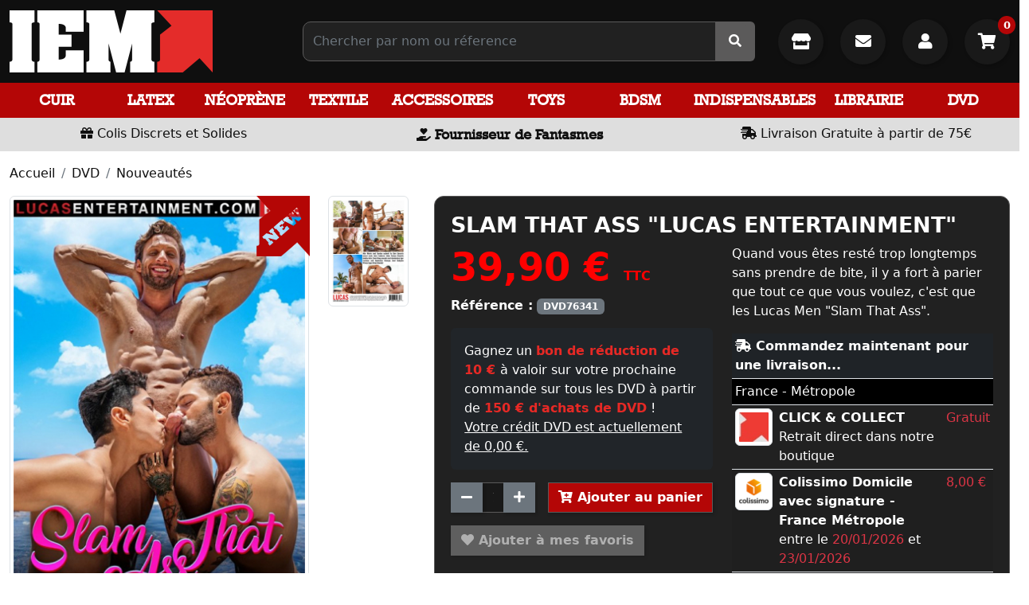

--- FILE ---
content_type: text/html; charset=utf-8
request_url: https://www.iem.fr/fr/nouveautes/18349-slam-that-ass-lucas-entertainment.html
body_size: 10882
content:
<!doctype html>
<html lang="fr-FR">

<head>
	
		<meta charset="utf-8">
<meta name="viewport" content="width=device-width, initial-scale=1">
<meta http-equiv="x-ua-compatible" content="ie=edge">
 

	<title>SLAM THAT ASS &quot;LUCAS ENTERTAINMENT&quot;</title>
	
		
	

		<meta name="description" content="Quand vous êtes resté trop longtemps sans prendre de bite, il y a fort à parier que tout ce que vous voulez, c&#039;est que les Lucas Men &quot;Slam That Ass&quot;."> 
	 
				<link rel="canonical" href="https://www.iem.fr/fr/nouveautes/18349-slam-that-ass-lucas-entertainment.html">
	  
    		    		       
  
    
  

	 
  
  
	<meta property="og:title" content="SLAM THAT ASS &quot;LUCAS ENTERTAINMENT&quot;" />
	<meta property="og:description" content="Quand vous êtes resté trop longtemps sans prendre de bite, il y a fort à parier que tout ce que vous voulez, c&#039;est que les Lucas Men &quot;Slam That Ass&quot;." />
	<meta property="og:url" content="https://www.iem.fr/fr/nouveautes/18349-slam-that-ass-lucas-entertainment.html" />
	<meta property="og:site_name" content="Iem.fr" />
	    
	 


 

	<link rel="icon" type="image/vnd.microsoft.icon" href="https://www.iem.fr/img/favicon.ico">
	<link rel="shortcut icon" type="image/x-icon" href="https://www.iem.fr/img/favicon.ico">


  
 
 
<link rel="preload" as="font" href="https://www.iem.fr/themes/prestaexpert/assets/webfonts/fa-solid-900.woff2" type="font/woff2" crossorigin>
<link rel="preload" as="font" href="https://www.iem.fr/themes/prestaexpert/assets/webfonts/fa-brands-400.woff2" type="font/woff2" crossorigin>
<link rel="preload" as="font" href="https://www.iem.fr/themes/prestaexpert/assets/webfonts/82c3f40b055e43defb74878f4f817cf2.woff2" type="font/woff2" crossorigin>


<style> 
    	 
        
         body{overflow-x: hidden} 
        .body-mask::after{
            content:"";position:fixed;left:0;top:0;right:0;bottom:0;width:100vw;height:100vh;background:#fff; z-index:9000;cursor:wait
        }
	 
        @-webkit-keyframes spinner-border{to{-webkit-transform: rotate(360deg);transform: rotate(360deg)}}
        @keyframes spinner-border{to{-webkit-transform: rotate(360deg);transform: rotate(360deg)}}
        
		.spinner {
		  display: inline-block;
		  width: 2rem;
		  height: 2rem;
		  vertical-align: -0.125em;
		  border-radius: 50%;
		  -webkit-animation: spinner-border .75s linear infinite;
		   animation: spinner-border .75s linear infinite;
		} 
        #body-loader{position:fixed;left:calc(50% - 50px);top:calc(50% - 50px);display:inline-block;z-index:9001;} 
         
     
	
 
    @font-face {
        font-family: 'Font Awesome 5 Free';
        font-style: normal;
        font-weight: 400;
        font-display: block;
        font-display:swap;
        src: url("/themes/prestaexpert/assets/webfonts/fa-solid-900.woff2") format("woff2"); 
    }
	 
    @font-face {
        font-family: 'Font Awesome 5 Brands';
        font-style: normal;
        font-weight: 400;
        font-display: block;
        font-display:swap;
        src: url("/themes/prestaexpert/assets/webfonts/fa-brands-400.woff2") format("woff2"); 
    }

    @font-face {
        font-family: 'Rockwell-Bold';
        src: url('/themes/prestaexpert/assets/webfonts/Rockwell-Bold.woff') format('woff');
        font-weight: normal;
        font-style: normal;

    }

    @font-face {
        font-family: 'Rockwell';
        src:  url('/themes/prestaexpert/assets/webfonts/Rockwell.woff') format('woff');
        /* font-weight: normal;
         font-style: normal;*/

    }
 
	
		
</style> 
 

 
   
	<link rel="preload" as="style" href="https://fonts.googleapis.com/css?family=Open+Sans:400,700" type="text/css" media="all" crossorigin>
 
	<link rel="preload" as="style" href="https://www.iem.fr/themes/prestaexpert/assets/cache/1760576115e35858.css" type="text/css" media="all" crossorigin>





	
	








  

  <script>
        var TNTOfficiel = {"timestamp":1768694059708.69,"module":{"name":"tntofficiel","version":"1.0.16","title":"TNT","context":true,"ready":true},"config":{"google":{"map":{"url":"https:\/\/maps.googleapis.com\/maps\/api\/js","data":{"v":"3.exp","key":"AIzaSyDmXIMrkuaA7Rl4N52fSJ1ai0isRsgIXQY"},"default":{"lat":46.827742,"lng":2.835644,"zoom":6}}}},"translate":{"errorUnableLoadNotFoundStr":"Impossible de charger %s, non trouv&eacute; pour %s #%s","errorInvalidCredentialForAccountID":"Informations d'identification invalides pour TNTOfficielAccount #%s","errorInvalidPaybackAmountStr":"Le contre-remboursement par ch&egrave;que est de 10 000 Euros maximum.","errorInvalidTTLNoStore":"Impossible de stocker le cache. Le TTL n'est pas un nombre entier positif.","errorUnableLoadCreateCacheEntryKey":"Impossible de charger ou de cr&eacute;er une entr&eacute;e de cache pour la cl&eacute; %s.","errorUnableStoreValueType":"Impossible de stocker le cache. Le type est %s.","errorUnableStoreSize":"Impossible de stocker le cache. La taille d&eacute;passe 65535 octets.","errorUnableStoreSave":"Impossible de stocker le cache. Erreur lors de la sauvegarde.","errorDeleteIDCauseNotFoundStr":"Suppression de %s #%s car %s non trouv&eacute;.","errorDeleteIDCauseDeleteStr":"Suppression de %s #%s car %s supprim&eacute;.","errorNoDeliveryCarrierSelected":"Aucun transporteur s&eacute;lectionn&eacute;.","errorNoDeliveryOptionSelected":"Aucune option de livraison n'est s&eacute;lectionn&eacute;e.","errorWrongDeliveryCarrierSelected":"Mauvais transporteur s&eacute;lectionn&eacute;.","errorNoDeliveryAddressSelected":"Aucune adresse de livraison n'est s&eacute;lectionn&eacute;e.","errorDeliveryAddressDeleted":"Adresse de livraison supprim&eacute;e.","errorDeliveryOptionInconsistency":"Incoh&eacute;rence des options de livraison.","validateAdditionalCarrierInfo":"Veuillez renseigner les informations compl&eacute;mentaires de livraison en cliquant sur &laquo; valider &raquo;.","errorNoDeliveryPointSelected":"Veuillez s&eacute;lectionner un lieu de livraison.","errorFieldMandatory":"Le champ &amp;quot;%s&amp;quot; est obligatoire.","errorFieldInvalid":"Le champ &amp;quot;%s&amp;quot; est invalide.","fieldEmail":"E-mail","fieldMobile":"T&eacute;l&eacute;phone portable","errorFieldInvalidPhone":"Le num&eacute;ro de t&eacute;l&eacute;phone doit &ecirc;tre de 10 chiffres.","errorFieldMaxChar":"Le champ doit &ecirc;tre de %s caract&egrave;res maximum.","titleValidateDeliveryAddress":"Valider votre adresse de livraison","errorUnknownPostalCode":"Code postal inconnu.","validatePostalCodeDeliveryAddress":"Veuillez &eacute;diter et valider le code postal de votre adresse de livraison.","errorUnrecognizedCity":"Ville non reconnue.","selectCityDeliveryAddress":"Veuillez s&eacute;lectionner la ville de votre adresse de livraison.","labelPostalCode":"Code postal","labelCity":"Ville","buttonValidate":"Valider","errorUnableSetDeliveryPointStr":"Impossible de d&eacute;finir le point de livraison","errorUnknow":"Une erreur est survenue.","errorTechnical":"Une erreur technique est survenue.","errorConnection":"Une erreur de communication est survenue.","errorNetwork":"Une erreur r&eacute;seau est survenue.","errorFancybox":"Fancybox n'est pas disponible."},"link":{"controller":"productcontroller","front":{"shop":"https:\/\/www.iem.fr\/","module":{"boxDeliveryPoints":"https:\/\/www.iem.fr\/fr\/module\/tntofficiel\/carrier?action=boxDeliveryPoints","saveProductInfo":"https:\/\/www.iem.fr\/fr\/module\/tntofficiel\/carrier?action=saveProductInfo","checkPaymentReady":"https:\/\/www.iem.fr\/fr\/module\/tntofficiel\/carrier?action=checkPaymentReady","storeReceiverInfo":"https:\/\/www.iem.fr\/fr\/module\/tntofficiel\/address?action=storeReceiverInfo","getAddressCities":"https:\/\/www.iem.fr\/fr\/module\/tntofficiel\/address?action=getCities","updateAddressDelivery":"https:\/\/www.iem.fr\/fr\/module\/tntofficiel\/address?action=updateDeliveryAddress","checkAddressPostcodeCity":"https:\/\/www.iem.fr\/fr\/module\/tntofficiel\/address?action=checkPostcodeCity"},"page":{"order":"https:\/\/www.iem.fr\/fr\/commande"}},"back":null,"image":"\/modules\/tntofficiel\/views\/img\/"},"country":{"1":"DE","40":"AD","2":"AT","52":"BY","3":"BE","233":"BA","236":"BG","76":"CY","74":"HR","20":"DK","6":"ES","86":"EE","21":"US","7":"FI","245":"FC","8":"FR","97":"GI","9":"GR","98":"GP","241":"GF","143":"HU","26":"IE","109":"IS","10":"IT","116":"JE","125":"LV","130":"LI","131":"LT","12":"LU","133":"MK","139":"MT","114":"IM","141":"MQ","144":"YT","148":"MC","150":"ME","23":"NO","158":"NC","13":"NL","14":"PL","242":"PF","15":"PT","16":"CZ","176":"RE","36":"RO","17":"GB","179":"BL","182":"MF","183":"PM","37":"SK","193":"SI","18":"SE","19":"CH","243":"TF","216":"UA","225":"WF"},"carrier":{"list":{"92":{"account_type":"*","carrier_type":"INDIVIDUAL"}}},"order":{"isTNT":false}};
      </script>
 


  




 

  

 
     

	
  <meta property="og:type" content="product">
      <meta property="og:image" content="https://www.iem.fr/31065-thickbox_default/slam-that-ass-lucas-entertainment.jpg">
  
      <meta property="product:pretax_price:amount" content="33.25">
    <meta property="product:pretax_price:currency" content="EUR">
    <meta property="product:price:amount" content="39.9">
    <meta property="product:price:currency" content="EUR">
    
</head>

<body class="body body-mask">

	<div id="body-loader"><div class="spinner spinner-border"></div></div>


	



<main>
	
			

	<header id="header" style="background:#0F0F0F ">
		
			 
	 
 
     



  <section class="container-fluid"  style="background: #0F0F0F"> 



       <div class="row py-2"> 			<div class="col-md-4 col-lg-3 my-1"> 

					<a href="https://www.iem.fr/" title="Iem.fr"> 
						  <img loading="lazy" data-src="https://www.iem.fr/img/logo-iem-red-255x80.jpg?2024010101" alt="Iem.fr" width="255" height="80" class="img-fluid" >  
					</a>

			</div>  
			<div class="col-md-4 col-lg-5 col-xl-6 my-auto">



                <form 
                    id="autocomplete" 
                    role="search" 
                    class="autocomplete ms-lg-5" 
                    action="https://www.iem.fr/fr/recherche" method="get">

                    <div class="input-group p-0">
                        <input 
                            type="search" 
                            class="form-control"  
                            name="s"  
                            value="" 
                            arial-label="Search"
                            placeholder="Chercher par nom ou réference"
                            autocomplete="off">
                        

                        <span class="input-group-text p-0" style="background: #5b5a5a;">
                             <div id="autocomplete-spinner" class="spinner spinner-border d-none" style="margin:0px 5px"></div>
                            <button 
                                type="submit" 
                                class="btn btn-default no-shadow"
                                >
                                    <i class="fas fa-search"></i> 
                            </button> 
                        </span>
                    </div> 
				</form>

			</div>
		    <div class="col-md-4 col-lg-4 col-xl-3 my-auto text-end">

							<a href="https://www.iem.fr/fr/content/6-iem-shopping-gay-boutique-de-paris-le-marais"
							   class="btn btn-default btn-lg me-3"
							   style="border-radius: 50%; height: 57px; width: 57px; line-height: 40px; border: 0"
							   title="La Boutique IEM">
								<i class="fas fa-store"></i>
							</a>

							<a href="https://www.iem.fr/fr/nous-contacter"
							   class="btn btn-default btn-lg me-3"
								style="border-radius: 50%; height: 57px; width: 57px; line-height: 40px; border: 0"
								title="Contact">
							<i class="fas fa-envelope"></i>
							</a>


				                        <button 
                            data-href="https://www.iem.fr/fr/connexion?modal=authentication"
                            class="btn btn-default btn-lg btn-modal me-3"
                            title="Se connecter" style="border-radius: 50%; height: 57px; width: 57px; border: 0">
                            <i class="fas fa-user"></i>                          </button>   
					 
				
                <button 
                    class="btn btn-default btn-lg _btn-modal btn-modal-cart"
                    data-href="https://www.iem.fr/fr/panier?modal=cart&action=show"
					 style="position:relative; border-radius: 50%; height: 57px; width: 57px; border: 0"
                     title="Mon panier"> 
                        <i class="fas fa-shopping-cart"></i>
                                                  
					
						<span style="position: absolute; top:-10px; right: -7px; z-index: 1">
								<span class="cart-products-count">0</span>
						</span>
					 
                </button>



			</div>  
		   
      </div>
  </section>

		   
<section id="navbar-desktop" data-action="https://www.iem.fr/fr/?modal=navbar-desktop" class="navbar-sticky">
	<div class="py-1 w-100 text-center">
			<div class="spinner-border text-light"></div> 
	 </div> 
</section>

<section style="background: #DEDEDE;" class="text-center py-1 ">
	<div class="row">
		<div class="col-12 col-md-4 text-center my-1">
			<i class="fas fa-gift"></i> Colis Discrets et Solides
		</div>
		<div class="col-12 col-md-4 text-center my-1">
		<i class="fas fa-hand-holding-heart"></i>  <span class="slogan">Fournisseur de Fantasmes</span>
	</div>
		<div class="col-12 col-md-4 text-center my-1">
	<i class="fas fa-shipping-fast"></i> Livraison Gratuite à partir de 75€
		</div>
	</div>
</section>


  
  

		
	</header>

	<section id="wrapper">
		 

		
				
		
		 	<section class="breadcrumb-container mb-3">
    <div class="container-fluid pt-3">
        <ol class="breadcrumb">
                                                                                            <li class="breadcrumb-item">
                    <a href="https://www.iem.fr/fr/" title="Accueil">
                                                Accueil
                    </a>
                    </li>
                            
                                                                                <li class="breadcrumb-item">
                    <a href="https://www.iem.fr/fr/12-dvd" title="DVD">
                                                DVD
                    </a>
                    </li>
                            
                                                                                <li class="breadcrumb-item">
                    <a href="https://www.iem.fr/fr/1696-nouveautes" title="Nouveautés">
                                                Nouveautés
                    </a>
                    </li>
                                                </ol>
    </div>
</section>
		
		
		<div class="container-fluid">
			 
		
			
		


			
  <div id="content-wrapper" class="js-content-wrapper">
    
    
<section class="product">
    <div class="row _h-100">


            <div class="col-12 col-md-6 col-lg-5 mb-3">
				                   


 <div class="row product-gallery">
	   <div class="col-md-9 pb-2" style="position: relative">

		   
                            <img loading="lazy" data-src="https://www.iem.fr/img/icon-new-67x76.jpg?2024010101" alt="Nouveauté" width="67" height="76" class="img-fluid" style="position:absolute; top:0; right:11px; z-index:1;"> 
		   

		   		

									   <a href="https://www.iem.fr/31065-thickbox_default/slam-that-ass-lucas-entertainment-1691769718.jpg" title="SLAM THAT ASS &quot;LUCAS ENTERTAINMENT&quot;"
					  class="href-cover"
					  data-caption="SLAM THAT ASS &quot;LUCAS ENTERTAINMENT&quot;">






 					<img loading="lazy" data-src="https://www.iem.fr/31065-large_default/slam-that-ass-lucas-entertainment-1691769718.jpg?2024010101" alt="SLAM THAT ASS LUCAS ENTERTAINMENT" width="570" height="795" class="img-fluid img-thumbnail img-cover w-100" >
				   </a>
		   			   </div> 
	
	 

			
 
		<div class="col-md-3 pb-2">

						
			 
								 
			
										
			 
								 
			
									 						  <a href="https://www.iem.fr/31064-thickbox_default/slam-that-ass-lucas-entertainment-1691769718.jpg" title="SLAM THAT ASS &quot;LUCAS ENTERTAINMENT&quot;"
								   data-caption="SLAM THAT ASS &quot;LUCAS ENTERTAINMENT&quot;"
								   class="d-inline-block pe-2 mb-2">

							  
							  
							   <img loading="lazy" data-src="https://www.iem.fr/31064-small_default/slam-that-ass-lucas-entertainment-1691769718.jpg?2024010101" alt="SLAM THAT ASS LUCAS ENTERTAINMENT" width="100" height="150" class="img-fluid img-thumbnail img-cover w-100" >
							  
							   
						  </a>
														</div>
		</div>


      


            </div>
            
            <div class="col-12 col-md-6 col-lg-7 mb-3
            "> 				
				
			 
				<article class="card-container mb-3">
				
				
				
 
 
                <h1> 
                    SLAM THAT ASS &quot;LUCAS ENTERTAINMENT&quot; 
                </h1>

				<div class="row">
					 <div class="col-12 col-md-6 mb-3"> 

						

  <div class="product-prices js-product-prices">
 
    
      <div class="product-price h5 ">

            <div class="current-price">
                <span id="price" class='current-price-value' content="39.9">
                    39,90 €  
                </span> 
                <span class="fs-6">
                                    TTC
                                  </span> 
            </div>
            
             

                        
            
      </div>
     
      

    
          

    
          

    

  </div>
 


						 <p> 
															 <strong>Référence :</strong> <span class="badge bg-secondary">DVD76341</span><br>
																					</p>




						 
						 							 <div class="alert bg-dark">Gagnez un <strong style="color:#E62925"> bon de réduction de 10 € </strong> à valoir sur votre prochaine commande sur tous les DVD à partir de <strong style="color:#E62925">150 € d'achats de DVD</strong> !<br><span style="text-decoration:underline;">Votre crédit DVD est actuellement de 0,00 €.</span></div>
						 
						 



                    
                <data id="form-add-cart" class="form-add-cart" data-action="https://www.iem.fr/fr/panier" data-price="39.9">
                    <input type="hidden" name="token" value="0ce12b4f1bd0865547ba7bfa57517f5d">
                    <input type="hidden" name="id_product" value="18349">
                    <input type="hidden" name="id_product_attribute" id="ipa" value="0">

                    <div class="form-group">
                        <div class="input-group">

                    <span class="input-group-btn">
                         <button type="button" class="btn btn-secondary btn-number" data-type="down" data-field="quantity_wanted">
                            <i class="fas fa-minus"></i>
                        </button>
                    </span>

                            <input
                                    type="text"
                                    name="qty"
                                    id="quantity_wanted"
                                    value="1"
                                    class="form-control"
                                    min="1"
                                    aria-label="Quantité"
                                    style="max-width: 50px;"
                                    readonly
                            >
                            <span class="input-group-btn">
                        <button type="button" class="btn btn-secondary btn-number" data-type="up" data-field="quantity_wanted">
                          <i class="fas fa-plus"></i>
                        </button>
                    </span>

                            <button
                                    class="btn btn-primary btn-add-cart ms-3"
                                    type="button"
                                    id="btn-add-cart"
                                    data-id="18349"
                                    data-ipa="0"
                                    data-qty="1"
                                    data-stock="4"

                                                                > <i class="fas fa-cart-plus"></i>
                                Ajouter au panier
                            </button>


                        </div>
                        <span id="stock-out-text"
                              class="d-block text-danger"
                              data-text="Ce produit n'est pas disponible pour cette quantité"></span>
                    </div>
                </data>
            
    



						   							 <button
									 class="btn btn-primary mt-3"
									 type="button"
									 disabled
									 title="Ajouter à mes favoris"
							 >
								 <i class="far fa-heart"></i> Ajouter à mes favoris
							 </button>
						 





						 
						  						   					</div>
					 <div class="col-12 col-md-6 mb-3">

						 <p>Quand vous êtes resté trop longtemps sans prendre de bite, il y a fort à parier que tout ce que vous voulez, c'est que les Lucas Men "Slam That Ass".</p>
						 						 
						 
						 						 							 <div class="table-responsive">
						 <table class="table table-sm table-striped">
							 <head>
							 	<tr>
								 	<th colspan="3" class="bg-dark text-white">
										<i class="fas fa-shipping-fast"></i> Commandez maintenant pour une livraison...
									</th>
								 </tr>
							 </head>
							 <tbody>

						 							 <tr>
								 <td colspan="3" style="background: #000">
									 France - Métropole
								 </td>
							 </tr>

							 <tr id="carrier-0">
								 <td style="width: 55px;">

										 <img src="/img/s/57.jpg" width="55" height="55" alt="CLICK & COLLECT" class="img-fluid img-thumbnail">
								 </td>
								 <td><strong> CLICK & COLLECT</strong><br>
									 Retrait direct dans notre boutique

								 </td>
								 <td><span class="text-danger">Gratuit</span></td>
							 </tr>

                             							 
								 <tr id="carrier-86">
									 <td style="width: 55px;">
										 											 <img src="/img/s/86.jpg" width="55" height="55" alt="Colissimo Domicile avec signature - France Métropole" class="img-fluid img-thumbnail">
										 									 </td>
									 <td><strong> Colissimo Domicile avec signature - France Métropole</strong><br>
										 entre le <span class="text-danger">20/01/2026</span> et <span class="text-danger">23/01/2026</span>

									 </td>
									 <td><span class="text-danger">8,00&nbsp;€</span></td>
								 </tr>
							 
								 <tr id="carrier-87">
									 <td style="width: 55px;">
										 											 <img src="/img/s/87.jpg" width="55" height="55" alt="Colissimo Points de retrait - France Métropole" class="img-fluid img-thumbnail">
										 									 </td>
									 <td><strong> Colissimo Points de retrait - France Métropole</strong><br>
										 entre le <span class="text-danger">19/01/2026</span> et <span class="text-danger">23/01/2026</span>

									 </td>
									 <td><span class="text-danger">8,00&nbsp;€</span></td>
								 </tr>
							 
						 						 </tbody>	
						</table>
							 </div>
						 						 
					</div>	 
				</div>
				 
				</article> 
					
					
               
				<div class="card-container mb-3">
	 <div class="row">
		<div class="col-12 col-md-6 col-lg-4 py-auto mb-3">
			<h5 ><i class="fas fa-info-circle"></i> Vous avez des questions ?</h5>
			 <a href="https://www.iem.fr/fr/nous-contacter?message=Je souhaite des informations sur SLAM THAT ASS &quot;LUCAS ENTERTAINMENT&quot;| Référence DVD76341|&id_contact=2" class="btn btn-default" title="Je souhaite des informations sur SLAM THAT ASS &quot;LUCAS ENTERTAINMENT&quot; - Référence DVD76341" rel="nofollow"> 

			 Envoyez-nous votre question  <i class="fas fa-arrow-circle-right"></i>
			 </a>
		 </div>
		 <div class="col-12 col-md-6 col-lg-4 py-auto mb-3 text-center">
					 </div>

		 <div class="col-12 col-md-6 col-lg-4 py-auto mb-3 text-center">
			<h4>Partager ce contenu</h4>
			 <a href="https://www.facebook.com/sharer/sharer.php?u=https://www.iem.fr/fr/%2Ffr%2Fnouveautes%2F18349-slam-that-ass-lucas-entertainment.html" title="Facebook" target="_blank" class="facebook ">
			<i class="fab fa-facebook-f"></i>
			</a>

			<a href="http://twitter.com/share?url=https://www.iem.fr/fr/%2Ffr%2Fnouveautes%2F18349-slam-that-ass-lucas-entertainment.html" title="Twitter" target="_blank" class="twitter">
				<i class="fab fa-twitter"></i>
			</a>


			<a href="http://pinterest.com/pin/create/button/?url=https://www.iem.fr/fr/%2Ffr%2Fnouveautes%2F18349-slam-that-ass-lucas-entertainment.html" title="Pinterest" target="_blank" class="pinterest">
				<i class="fab fa-pinterest"></i>
			</a>
		 </div> 
	 </div>  
 </div>
				
									 
												 
					 
				
				 
				
                  
        </div> 
    </div> 

     

	

		
		
		 
			<section class="card-container mb-3">
			 <h3>Description</h3>
			<p>Quand vous êtes resté trop longtemps sans prendre de bite, il y a fort à parier que tout ce que vous voulez, c'est que les Lucas Men "Slam That Ass".</p>
			<p><p>Quand vous êtes resté trop longtemps sans prendre de bite, il y a fort à parier que tout ce que vous voulez, c'est que les Lucas Men "Slam That Ass". Alle Marin et Santos se soumettent à Dan Saxon et à sa bite non coupée. Tomas Brand donne à Alex Cabrera une partie de la bite de son daddy gay à sucer et à monter. Dom King frappe et domine Igor Lucious et Alphonso Osnaya. Et Babylon Prince démonte Brian Bonds.</p></p>
		</section>
    

	 </section>


	
	
	
 



		


	

 
 
 

    
  </div>


			
			
		</div>
		
	</section>


	<footer id="footer">
		
			


	

	<section class="container-fluid mt-3" style="background: #000;">
		<div class="row">
			<div class="col-12 col-md-6 col-lg-3 mb-3 py-3 text-center">


								
				<i class="fas fa-phone-square-alt fa-3x" style="color: #B40606; "></i>


				<p style="color: #fff;  font-size:18px; font-weight:bold;">
					Commandes par téléphone
				</p>
				<p style="color: #737373;">Nous répondons à vos appels<br>
					de 10 h à 18 h du lundi au vendredi.</p>
				<a href="tel:00330140185151" title="+33 (0)1 40 18 51 51" style="font-size:1.5rem; font-weight:bold; color: #fff"> +33 (0)1 40 18 51 51</a>
			</div>
			<div class="col-12 col-md-6 col-lg-3 py-3 text-center">
				  
				<i class="fas fa-shipping-fast fa-3x"  style="color: #B40606; "></i>

				<p style="color: #fff; font-size:18px; font-weight:bold;">Livraison express</p>
				<p style="color: #737373;">
					Par Colissimo.<br>
					Votre commande est préparée sous 24h.</p>


				<img loading="lazy" data-src="https://www.iem.fr/img/icon-colissimo-52x50.jpg?2024010101" alt="colissimo" width="52" height="50" class="img-fluid" >
				

			</div>
			
			<div class="col-12 col-md-6 col-lg-3 py-3 text-center">
				
				
					 
				
				  
				<i class="fas fa-lock fa-3x"  style="color: #B40606; "></i>

				<p style="color: #fff; font-size:18px; font-weight:bold;"> Paiements sécurisés</p>

				<p style="color: #737373;">
				Le paiement en ligne par carte de crédit est sécurisé par cryptage 256 bits de vos coordonnées bancaires.
				</p>

				<p style="color: #737373;">
				 

					<i class="fas fa-credit-card fa-3x"></i>
					<i class="fab fa-cc-visa fa-3x"></i>
					<i class="fab fa-cc-mastercard fa-3x"></i>
					<i class="fab fa-cc-amex fa-3x"></i>

									</p>
			</div>
			
			<div class="col-12 col-md-12 col-lg-3 py-3 cmy-auto text-center">
				<i class="fas fa-envelope fa-3x"  style="color: #B40606; "></i>
				<p style="color: #fff; font-size:18px; font-weight:bold;"> Inscrivez-vous à notre newsletter</p>
				<p style="color: #737373;">
					et recevez nos meilleures offres !
				</p>
 										 
					<form action="https://www.iem.fr/fr/inscription-newsletter" method="post" class="form-inline" id="newsletter" name="newsletter">

						<input type="hidden" name="csrf" value="">
						<input type="hidden" value="ps_emailsubscription.tpl" name="blockHookName">
						<input type="hidden" name="action" value="0">
						<div class="input-group">
							<input type="email" name="email" id="email" class="form-control" placeholder="Saisissez votre e-mail" value="" aria-describedby="newsletter-email">
							<button type="submit" class="btn btn-primary" id="newsletter-email" name="submitNewsletter" value="ok"><i class="fas fa-arrow-circle-right"></i> S'inscrire         </button>
						</div>
						<input id="psgdpr_consent_checkbox_17" name="psgdpr_consent_checkbox" type="hidden" value="1">
					</form>
	 
			</div>
		</div>
	</section>



 


	 




	<section style="background:#111; border-top:3px solid #B40606">
		<div class="container-fluid footer-infos">
			<div class="row">
				<div class="col-12 col-md-6 col-lg-3 mb-2">
					<h4><i class="fas fa-info-circle"></i> Informations</h4>

																													<a href="https://www.iem.fr/fr/content/7-assistance" title="Assistance">
							<i class="fas fa-caret-right"></i>
							Assistance
						</a>
																	 																															<a href="https://www.iem.fr/fr/content/8-commander" title="Commander">
							<i class="fas fa-caret-right"></i>
							Commander
						</a>
																													<a href="https://www.iem.fr/fr/content/6-iem-shopping-gay-boutique-de-paris-le-marais" title="La Boutique IEM">
							<i class="fas fa-caret-right"></i>
							La Boutique IEM
						</a>
																													<a href="https://www.iem.fr/fr/content/4-a-propos" title="IEM">
							<i class="fas fa-caret-right"></i>
							IEM
						</a>
																													<a href="https://www.iem.fr/fr/content/1-livraison" title="Livraison">
							<i class="fas fa-caret-right"></i>
							Livraison
						</a>
																							 																															<a href="https://www.iem.fr/fr/content/2-mentions-legales" title="Mentions légales">
							<i class="fas fa-caret-right"></i>
							Mentions légales
						</a>
																													<a href="https://www.iem.fr/fr/content/3-cgv" title="CGV">
							<i class="fas fa-caret-right"></i>
							CGV
						</a>
											 							
					<a href="https://www.iem.fr/fr/plan-site" title=" Plan du site">
						<i class="fas fa-caret-right"></i> Plan du site
					</a>


					
					
					<hr style="width: 70%; margin: 15px auto 7px">
					
					<h4><i class="far fa-envelope"></i> Assistance</h4>

					<a href="https://www.iem.fr/fr/nous-contacter" title="Contactez-nous par email" rel="nofollow"><i class="fas fa-caret-right"></i> Contactez-nous par email</a>
					 
					 
 
				</div>
				
				<div class="col-12 col-md-6 col-lg-3 mb-2">
					<h4><i class="fas fa-home"></i> Nos catégories</h4>

					<a href="https://www.iem.fr/fr/promotions" title="Promotions IEM">
						<i class="fas fa-caret-right"></i> Promotions
					</a>

					<a href="https://www.iem.fr/fr/nouveaux-produits" title="Nouveaux produits IEM">
						<i class="fas fa-caret-right"></i> Nouveaux produits
					</a>
					<hr>
											<a href="https://www.iem.fr/fr/1335-cuir"  class="nav-link" title="Cuir">
							<i class="fas fa-caret-right"></i>
							Cuir
						</a>
											<a href="https://www.iem.fr/fr/1423-latex"  class="nav-link" title="Latex">
							<i class="fas fa-caret-right"></i>
							Latex
						</a>
											<a href="https://www.iem.fr/fr/1444-neoprene"  class="nav-link" title="Néoprène">
							<i class="fas fa-caret-right"></i>
							Néoprène
						</a>
											<a href="https://www.iem.fr/fr/1398-textile"  class="nav-link" title="Textile">
							<i class="fas fa-caret-right"></i>
							Textile
						</a>
											<a href="https://www.iem.fr/fr/1356-accessoires"  class="nav-link" title="Accessoires">
							<i class="fas fa-caret-right"></i>
							Accessoires
						</a>
											<a href="https://www.iem.fr/fr/1320-toys"  class="nav-link" title="Toys">
							<i class="fas fa-caret-right"></i>
							Toys
						</a>
											<a href="https://www.iem.fr/fr/1334-bdsm"  class="nav-link" title="BDSM">
							<i class="fas fa-caret-right"></i>
							BDSM
						</a>
											<a href="https://www.iem.fr/fr/1305-indispensables"  class="nav-link" title="Indispensables">
							<i class="fas fa-caret-right"></i>
							Indispensables
						</a>
											<a href="https://www.iem.fr/fr/1321-librairie"  class="nav-link" title="Librairie">
							<i class="fas fa-caret-right"></i>
							Librairie
						</a>
											<a href="https://www.iem.fr/fr/12-dvd"  class="nav-link" title="DVD">
							<i class="fas fa-caret-right"></i>
							DVD
						</a>
										 
				</div>
				
				<div class="col-12 col-md-6 col-lg-3 mb-2">
					<h4><i class="fas fa-lock"></i>  Paiements sécurisés</h4>
 
					<a href="/content/5-paiement-securise" title="Paiement sécurisé">
						<i class="fas fa-caret-right"></i> Paiement sécurisé
					</a> 

					 
					<hr style="width: 70%; margin: 15px auto 7px">
					
					<h4><i class="fas fa-user"></i> Mon compte</h4>
					
					<a href="/mon-compte" title="Mon compte" rel="nofollow">
						<i class="fas fa-caret-right"></i> Mon compte
					</a>
					<a href="/identite" title="Mes données personnelles" rel="nofollow">
						<i class="fas fa-caret-right"></i> Mes données personnelles
					</a>
					<a href="/adresses" title="Mes adresses" rel="nofollow">
						<i class="fas fa-caret-right"></i> Mes adresses
					</a>
					<a href="/historique-commandes" title="Mes commandes" rel="nofollow">
						<i class="fas fa-caret-right"></i> Mes commandes
					</a>
					
					 
					
					 
					 
				</div>
				
				
				<div class="col-12 col-md-6 col-lg-3 mb-2"> 
				
					 <h4><i class="fas fa-check-circle"></i> Confidentialité</h4>
					
					<a href="/content/10-vie-privee-et-cookies" title="Vie privée et cookies" rel="nofollow">
						<i class="fas fa-caret-right"></i> Vie privée et cookies
					</a>
					<a href="/services" title="Gérez vos paramètres cookies" rel="nofollow">
						<i class="fas fa-caret-right"></i> Gérez vos paramètres cookies
					</a>
					
					<hr style="width: 70%; margin: 15px auto 7px">
					
					<p style=" font-size:18px; font-weight:bold;">Suivez-nous sur les réseaux sociaux</p>
					
					<a href="https://www.facebook.com/pages/Paris-France/IEM/262440942147" title="IEM - Magasin Gay - Facebook" target="_blank" class="facebook ">
					<i class="fab fa-facebook-f"></i>
					</a>
					<a href="https://www.youtube.com/user/IEMPARIS" title="IEM - Magasin Gay - Youtube" target="_blank" class="youtube">
						<i class="fab fa-youtube"></i>
					</a>
					<a href="http://twitter.com/IEMPARIS" title="IEM - Magasin Gay - Twitter" target="_blank" class="twitter">
						<i class="fab fa-twitter"></i>
					</a>

					<a href="https://iem-paris.tumblr.com/" title="IEM - Magasin Gay - Tumblr" target="_blank" class="tumblr">
						<i class="fab fa-tumblr"></i>
					</a>

					<a href="https://www.pinterest.com/iemparis/" title="IEM - Magasin Gay - Pinterest" target="_blank" class="pinterest">
						<i class="fab fa-pinterest"></i>
					</a>

					<a href="https://instagram.com/IEMparis" title="IEM - Magasin Gay - Instagram" target="_blank" class="instagram">
						<i class="fab fa-instagram"></i>
					</a>



				</div> 
				
				
				<div class="col-12 mb-2 text-center"> 
					<hr style="width: 70%; margin: 0 auto 15px auto">
					<a href="https://www.google.fr/maps/place/IEM+Distribution/@48.8582258,2.3553011,16.71z/data=!4m6!3m5!1s0x47e66e02dba7a873:0x8acc44b13d1e9ad5!8m2!3d48.8580602!4d2.3567751!16s%2Fg%2F1tj1rcss?entry=ttu" target="_blank" type="IEM DISTRIBUTION - 16, Rue Sainte-Croix de la Bretonnerie - Paris - France">
						<i class="fas fa-location-arrow"></i>
						IEM DISTRIBUTION - 16, Rue Sainte-Croix de la Bretonnerie - Paris - France
					</a>
					<br>© IEM tout droits réservés

				</div> 
		</div>
	</section>


		 	 
		 
		



		
		
	</footer>

</main>


	<div id="overlay"><div class="spinner-border"></div></div>
	<div id="modal-ajax"></div>
	<div id="modal-cart"></div>
	<button class="btn btn-scroll-top" title="Haut de page"><i class="fas fa-arrow-up"></i></button>


	
	



	
	
 
	<style>
		
		.overlay::after{content:"";position:fixed;left:0;top:0;right:0;bottom:0;width:100%;min-height:100%;background:rgba(0,0,0,.95); z-index:2005; }

		.modal-rgpd {
			display:block;
			position:fixed; 
			background: #0F0F0F;
			color: #fff;
			border: 2px solid #bd1e1e;
			padding: 15px;
			z-index: 2006;
			overflow-y: auto;
			overflow-x:hidden;
			max-width: 600px;
			top: 50vh; 
			left: 50vw; 
			transform: translate(-50%, -50%)
		}
		
		@media screen and (max-width: 592px) { 
			.modal-rgpd { 
				top: 20px;
				left: 20px;
				transform: translate(-10px, -10px); 
			}
		}
		
		
	</style> 
	
	<div id="modal-rgpd"></div>
	
	<script>
		 var services = 'https://www.iem.fr/fr/services';
				
		 window.addEventListener('load', () => {  
			var e = document.getElementById('modal-rgpd'); 
			if(e !== null){  
				 
					new Ajax(services + '?content_only=1&action=open-modal-rgpd', false, function(r){ 
						
						document.querySelector('body').classList.add('overlay');
						e.classList.add('modal-rgpd'); 
						e.innerHTML = r; 
						
						var b = document.getElementById('btn-rgpd-close'); 
						 b.addEventListener('click', function(c){
							document.querySelector('body').classList.remove('overlay'); 
							document.getElementById('modal-rgpd').classList.add('d-none'); 
							new Ajax(services + '?services=accept');



							 window.dataLayer = window.dataLayer || [];
							 function gtag2(){dataLayer.push(arguments);}


							 var gtagScript = document.createElement('script');
							 gtagScript.async = true;
							 gtagScript.src = 'https://www.googletagmanager.com/gtag/js?id=G-QW0G82KSVL';

							 var firstScript = document.getElementsByTagName('script')[0];
							 firstScript.parentNode.insertBefore(gtagScript,firstScript);

							 gtag2('consent', 'update', {
								 'ad_user_data': 'granted',
								 'ad_personalization': 'granted',
								 'ad_storage': 'granted',
								 'analytics_storage': 'granted'
							 });

							 gtag2('js', new Date());
							 gtag2('config', 'G-QW0G82KSVL');



						}); 
						
					}); 
				 		
			}	
			 
			 
		});
		
	</script>
	 
		



	  <script src="https://www.iem.fr/themes/prestaexpert/assets/cache/1760576115656ab6.js" ></script>


 
	
	<script>
		var baseUrl = 'https://www.iem.fr/';
		var email = false;
		var search_query = false;
					 
	</script>

	<noscript>
			</noscript>


	
		
	

	
	
		<script type="application/ld+json">
  {
    "@context": "https://schema.org",
    "@type": "Organization",
    "name" : "Iem.fr",
    "url" : "https://www.iem.fr/fr/",
          "logo": {
        "@type": "ImageObject",
        "url":"https://www.iem.fr/img/logo.png"
      }
      }
</script>

<script type="application/ld+json">
  {
    "@context": "https://schema.org",
    "@type": "WebPage",
    "isPartOf": {
      "@type": "WebSite",
      "url":  "https://www.iem.fr/fr/",
      "name": "Iem.fr"
    },
    "name": "SLAM THAT ASS &quot;LUCAS ENTERTAINMENT&quot;",
    "url":  "https://www.iem.fr/fr/nouveautes/18349-slam-that-ass-lucas-entertainment.html"
  }
</script>


  <script type="application/ld+json">
    {
      "@context": "https://schema.org",
      "@type": "BreadcrumbList",
      "itemListElement": [
                  {
            "@type": "ListItem",
            "position": 1,
            "name": "Accueil",
            "item": "https://www.iem.fr/fr/"
          },                  {
            "@type": "ListItem",
            "position": 2,
            "name": "DVD",
            "item": "https://www.iem.fr/fr/12-dvd"
          },                  {
            "@type": "ListItem",
            "position": 3,
            "name": "Nouveautés",
            "item": "https://www.iem.fr/fr/1696-nouveautes"
          },                  {
            "@type": "ListItem",
            "position": 4,
            "name": "SLAM THAT ASS &quot;LUCAS ENTERTAINMENT&quot;",
            "item": "https://www.iem.fr/fr/nouveautes/18349-slam-that-ass-lucas-entertainment.html"
          }              ]
    }
  </script>
	
	
  <script type="application/ld+json">
  {
    "@context": "https://schema.org/",
    "@type": "Product",
    "name": "SLAM THAT ASS &quot;LUCAS ENTERTAINMENT&quot;",
    "description": "Quand vous êtes resté trop longtemps sans prendre de bite, il y a fort à parier que tout ce que vous voulez, c&#039;est que les Lucas Men &quot;Slam That Ass&quot;.",
    "category": "",
    "image" :"https://www.iem.fr/31065-home_default/slam-that-ass-lucas-entertainment.jpg",    "sku": "DVD76341",
    "mpn": "DVD76341"
        ,
    "brand": {
      "@type": "Thing",
      "name": "Iem.fr"
    }
                ,
    "offers": {
      "@type": "Offer",
      "priceCurrency": "EUR",
      "name": "SLAM THAT ASS &quot;LUCAS ENTERTAINMENT&quot;",
      "price": "39.9",
      "url": "https://www.iem.fr/fr/nouveautes/18349-slam-that-ass-lucas-entertainment.html",
      "priceValidUntil": "2026-02-02",
              "image": ["https://www.iem.fr/31065-thickbox_default/slam-that-ass-lucas-entertainment.jpg","https://www.iem.fr/31064-thickbox_default/slam-that-ass-lucas-entertainment.jpg"],
            "sku": "DVD76341",
      "mpn": "DVD76341",
                                              "availability": "https://schema.org/InStock",
      "seller": {
        "@type": "Organization",
        "name": "Iem.fr"
      }
    }
      }
</script>



										<script async src="https://www.googletagmanager.com/gtag/js?id=G-QW0G82KSVL"></script>
				<script>
					
					window.dataLayer = window.dataLayer || [];
					function gtag(){dataLayer.push(arguments);}

					gtag('consent', 'default', {
						'ad_user_data': 'denied',
						'ad_personalization': 'denied',
						'ad_storage': 'denied',
						'analytics_storage': 'denied',
						'wait_for_update': 500,
					});

					gtag('js', new Date());
					gtag('config', 'G-QW0G82KSVL');
					
				</script>
			
			
					



</body>
</html>